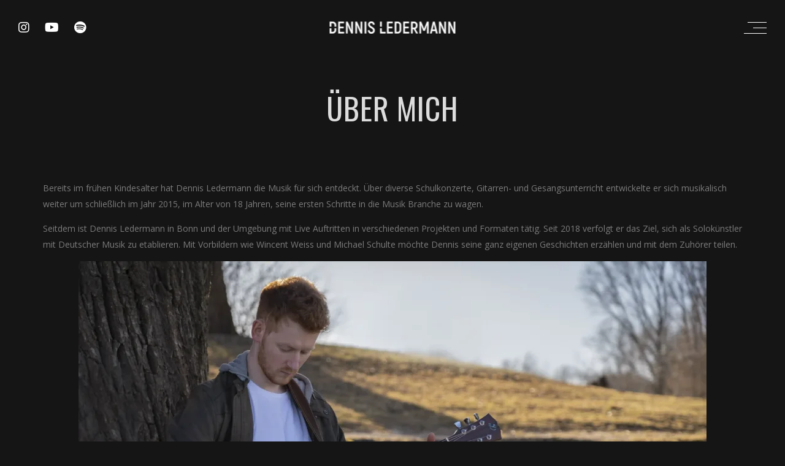

--- FILE ---
content_type: text/html; charset=UTF-8
request_url: https://dennisledermann.de/ueber-mich/
body_size: 10265
content:
<!DOCTYPE html><html
lang=de><head><link
rel=stylesheet href=https://dennisledermann.de/wp-content/cache/minify/8fa4a.default.include.654659.css media=all><meta
charset="UTF-8"><meta
name="viewport" content="width=device-width, initial-scale=1, maximum-scale=1"><link
rel=icon href=https://dennisledermann.de/wp-content/uploads/2021/03/cropped-Dennis-Favicon-webp-32x32.webp sizes=32x32><link
rel=icon href=https://dennisledermann.de/wp-content/uploads/2021/03/cropped-Dennis-Favicon-webp-192x192.webp sizes=192x192><link
rel=apple-touch-icon href=https://dennisledermann.de/wp-content/uploads/2021/03/cropped-Dennis-Favicon-webp-180x180.webp><meta
name="msapplication-TileImage" content="https://dennisledermann.de/wp-content/uploads/2021/03/cropped-Dennis-Favicon-webp-270x270.webp"><title>Über Mich &#8211; Dennis Ledermann</title><meta
name='robots' content='max-image-preview:large'><style>img:is([sizes="auto" i], [sizes^="auto," i]){contain-intrinsic-size:3000px 1500px}</style><link
rel=dns-prefetch href=//fonts.googleapis.com><link
rel=alternate type=application/rss+xml title="Dennis Ledermann &raquo; Feed" href=https://dennisledermann.de/feed/ ><link
rel=alternate type=application/rss+xml title="Dennis Ledermann &raquo; Kommentar-Feed" href=https://dennisledermann.de/comments/feed/ > <script>/*<![CDATA[*/window._wpemojiSettings={"baseUrl":"https:\/\/s.w.org\/images\/core\/emoji\/16.0.1\/72x72\/","ext":".png","svgUrl":"https:\/\/s.w.org\/images\/core\/emoji\/16.0.1\/svg\/","svgExt":".svg","source":{"concatemoji":"https:\/\/dennisledermann.de\/wp-includes\/js\/wp-emoji-release.min.js?ver=6.8.3"}};
/*! This file is auto-generated */
!function(s,n){var o,i,e;function c(e){try{var t={supportTests:e,timestamp:(new Date).valueOf()};sessionStorage.setItem(o,JSON.stringify(t))}catch(e){}}function p(e,t,n){e.clearRect(0,0,e.canvas.width,e.canvas.height),e.fillText(t,0,0);var t=new Uint32Array(e.getImageData(0,0,e.canvas.width,e.canvas.height).data),a=(e.clearRect(0,0,e.canvas.width,e.canvas.height),e.fillText(n,0,0),new Uint32Array(e.getImageData(0,0,e.canvas.width,e.canvas.height).data));return t.every(function(e,t){return e===a[t]})}function u(e,t){e.clearRect(0,0,e.canvas.width,e.canvas.height),e.fillText(t,0,0);for(var n=e.getImageData(16,16,1,1),a=0;a<n.data.length;a++)if(0!==n.data[a])return!1;return!0}function f(e,t,n,a){switch(t){case"flag":return n(e,"\ud83c\udff3\ufe0f\u200d\u26a7\ufe0f","\ud83c\udff3\ufe0f\u200b\u26a7\ufe0f")?!1:!n(e,"\ud83c\udde8\ud83c\uddf6","\ud83c\udde8\u200b\ud83c\uddf6")&&!n(e,"\ud83c\udff4\udb40\udc67\udb40\udc62\udb40\udc65\udb40\udc6e\udb40\udc67\udb40\udc7f","\ud83c\udff4\u200b\udb40\udc67\u200b\udb40\udc62\u200b\udb40\udc65\u200b\udb40\udc6e\u200b\udb40\udc67\u200b\udb40\udc7f");case"emoji":return!a(e,"\ud83e\udedf")}return!1}function g(e,t,n,a){var r="undefined"!=typeof WorkerGlobalScope&&self instanceof WorkerGlobalScope?new OffscreenCanvas(300,150):s.createElement("canvas"),o=r.getContext("2d",{willReadFrequently:!0}),i=(o.textBaseline="top",o.font="600 32px Arial",{});return e.forEach(function(e){i[e]=t(o,e,n,a)}),i}function t(e){var t=s.createElement("script");t.src=e,t.defer=!0,s.head.appendChild(t)}"undefined"!=typeof Promise&&(o="wpEmojiSettingsSupports",i=["flag","emoji"],n.supports={everything:!0,everythingExceptFlag:!0},e=new Promise(function(e){s.addEventListener("DOMContentLoaded",e,{once:!0})}),new Promise(function(t){var n=function(){try{var e=JSON.parse(sessionStorage.getItem(o));if("object"==typeof e&&"number"==typeof e.timestamp&&(new Date).valueOf()<e.timestamp+604800&&"object"==typeof e.supportTests)return e.supportTests}catch(e){}return null}();if(!n){if("undefined"!=typeof Worker&&"undefined"!=typeof OffscreenCanvas&&"undefined"!=typeof URL&&URL.createObjectURL&&"undefined"!=typeof Blob)try{var e="postMessage("+g.toString()+"("+[JSON.stringify(i),f.toString(),p.toString(),u.toString()].join(",")+"));",a=new Blob([e],{type:"text/javascript"}),r=new Worker(URL.createObjectURL(a),{name:"wpTestEmojiSupports"});return void(r.onmessage=function(e){c(n=e.data),r.terminate(),t(n)})}catch(e){}c(n=g(i,f,p,u))}t(n)}).then(function(e){for(var t in e)n.supports[t]=e[t],n.supports.everything=n.supports.everything&&n.supports[t],"flag"!==t&&(n.supports.everythingExceptFlag=n.supports.everythingExceptFlag&&n.supports[t]);n.supports.everythingExceptFlag=n.supports.everythingExceptFlag&&!n.supports.flag,n.DOMReady=!1,n.readyCallback=function(){n.DOMReady=!0}}).then(function(){return e}).then(function(){var e;n.supports.everything||(n.readyCallback(),(e=n.source||{}).concatemoji?t(e.concatemoji):e.wpemoji&&e.twemoji&&(t(e.twemoji),t(e.wpemoji)))}))}((window,document),window._wpemojiSettings);/*]]>*/</script> <link
rel=stylesheet id=dashicons-css href='https://dennisledermann.de/wp-includes/css/dashicons.min.css?ver=6.8.3' type=text/css media=all><link
rel=stylesheet id=thickbox-css href='https://dennisledermann.de/wp-includes/js/thickbox/thickbox.css?ver=6.8.3' type=text/css media=all><style id=wp-emoji-styles-inline-css>img.wp-smiley,img.emoji{display:inline !important;border:none !important;box-shadow:none !important;height:1em !important;width:1em !important;margin:0
0.07em !important;vertical-align:-0.1em !important;background:none !important;padding:0
!important}</style><link
rel=stylesheet id=wp-block-library-css href='https://dennisledermann.de/wp-includes/css/dist/block-library/style.min.css?ver=6.8.3' type=text/css media=all><style id=classic-theme-styles-inline-css>/*! This file is auto-generated */
.wp-block-button__link{color:#fff;background-color:#32373c;border-radius:9999px;box-shadow:none;text-decoration:none;padding:calc(.667em + 2px) calc(1.333em + 2px);font-size:1.125em}.wp-block-file__button{background:#32373c;color:#fff;text-decoration:none}</style><style id=global-styles-inline-css>/*<![CDATA[*/:root{--wp--preset--aspect-ratio--square:1;--wp--preset--aspect-ratio--4-3:4/3;--wp--preset--aspect-ratio--3-4:3/4;--wp--preset--aspect-ratio--3-2:3/2;--wp--preset--aspect-ratio--2-3:2/3;--wp--preset--aspect-ratio--16-9:16/9;--wp--preset--aspect-ratio--9-16:9/16;--wp--preset--color--black:#000;--wp--preset--color--cyan-bluish-gray:#abb8c3;--wp--preset--color--white:#fff;--wp--preset--color--pale-pink:#f78da7;--wp--preset--color--vivid-red:#cf2e2e;--wp--preset--color--luminous-vivid-orange:#ff6900;--wp--preset--color--luminous-vivid-amber:#fcb900;--wp--preset--color--light-green-cyan:#7bdcb5;--wp--preset--color--vivid-green-cyan:#00d084;--wp--preset--color--pale-cyan-blue:#8ed1fc;--wp--preset--color--vivid-cyan-blue:#0693e3;--wp--preset--color--vivid-purple:#9b51e0;--wp--preset--gradient--vivid-cyan-blue-to-vivid-purple:linear-gradient(135deg,rgba(6,147,227,1) 0%,rgb(155,81,224) 100%);--wp--preset--gradient--light-green-cyan-to-vivid-green-cyan:linear-gradient(135deg,rgb(122,220,180) 0%,rgb(0,208,130) 100%);--wp--preset--gradient--luminous-vivid-amber-to-luminous-vivid-orange:linear-gradient(135deg,rgba(252,185,0,1) 0%,rgba(255,105,0,1) 100%);--wp--preset--gradient--luminous-vivid-orange-to-vivid-red:linear-gradient(135deg,rgba(255,105,0,1) 0%,rgb(207,46,46) 100%);--wp--preset--gradient--very-light-gray-to-cyan-bluish-gray:linear-gradient(135deg,rgb(238,238,238) 0%,rgb(169,184,195) 100%);--wp--preset--gradient--cool-to-warm-spectrum:linear-gradient(135deg,rgb(74,234,220) 0%,rgb(151,120,209) 20%,rgb(207,42,186) 40%,rgb(238,44,130) 60%,rgb(251,105,98) 80%,rgb(254,248,76) 100%);--wp--preset--gradient--blush-light-purple:linear-gradient(135deg,rgb(255,206,236) 0%,rgb(152,150,240) 100%);--wp--preset--gradient--blush-bordeaux:linear-gradient(135deg,rgb(254,205,165) 0%,rgb(254,45,45) 50%,rgb(107,0,62) 100%);--wp--preset--gradient--luminous-dusk:linear-gradient(135deg,rgb(255,203,112) 0%,rgb(199,81,192) 50%,rgb(65,88,208) 100%);--wp--preset--gradient--pale-ocean:linear-gradient(135deg,rgb(255,245,203) 0%,rgb(182,227,212) 50%,rgb(51,167,181) 100%);--wp--preset--gradient--electric-grass:linear-gradient(135deg,rgb(202,248,128) 0%,rgb(113,206,126) 100%);--wp--preset--gradient--midnight:linear-gradient(135deg,rgb(2,3,129) 0%,rgb(40,116,252) 100%);--wp--preset--font-size--small:13px;--wp--preset--font-size--medium:20px;--wp--preset--font-size--large:36px;--wp--preset--font-size--x-large:42px;--wp--preset--spacing--20:0.44rem;--wp--preset--spacing--30:0.67rem;--wp--preset--spacing--40:1rem;--wp--preset--spacing--50:1.5rem;--wp--preset--spacing--60:2.25rem;--wp--preset--spacing--70:3.38rem;--wp--preset--spacing--80:5.06rem;--wp--preset--shadow--natural:6px 6px 9px rgba(0, 0, 0, 0.2);--wp--preset--shadow--deep:12px 12px 50px rgba(0, 0, 0, 0.4);--wp--preset--shadow--sharp:6px 6px 0px rgba(0, 0, 0, 0.2);--wp--preset--shadow--outlined:6px 6px 0px -3px rgba(255, 255, 255, 1), 6px 6px rgba(0, 0, 0, 1);--wp--preset--shadow--crisp:6px 6px 0px rgba(0, 0, 0, 1)}:where(.is-layout-flex){gap:0.5em}:where(.is-layout-grid){gap:0.5em}body .is-layout-flex{display:flex}.is-layout-flex{flex-wrap:wrap;align-items:center}.is-layout-flex>:is(*,div){margin:0}body .is-layout-grid{display:grid}.is-layout-grid>:is(*,div){margin:0}:where(.wp-block-columns.is-layout-flex){gap:2em}:where(.wp-block-columns.is-layout-grid){gap:2em}:where(.wp-block-post-template.is-layout-flex){gap:1.25em}:where(.wp-block-post-template.is-layout-grid){gap:1.25em}.has-black-color{color:var(--wp--preset--color--black) !important}.has-cyan-bluish-gray-color{color:var(--wp--preset--color--cyan-bluish-gray) !important}.has-white-color{color:var(--wp--preset--color--white) !important}.has-pale-pink-color{color:var(--wp--preset--color--pale-pink) !important}.has-vivid-red-color{color:var(--wp--preset--color--vivid-red) !important}.has-luminous-vivid-orange-color{color:var(--wp--preset--color--luminous-vivid-orange) !important}.has-luminous-vivid-amber-color{color:var(--wp--preset--color--luminous-vivid-amber) !important}.has-light-green-cyan-color{color:var(--wp--preset--color--light-green-cyan) !important}.has-vivid-green-cyan-color{color:var(--wp--preset--color--vivid-green-cyan) !important}.has-pale-cyan-blue-color{color:var(--wp--preset--color--pale-cyan-blue) !important}.has-vivid-cyan-blue-color{color:var(--wp--preset--color--vivid-cyan-blue) !important}.has-vivid-purple-color{color:var(--wp--preset--color--vivid-purple) !important}.has-black-background-color{background-color:var(--wp--preset--color--black) !important}.has-cyan-bluish-gray-background-color{background-color:var(--wp--preset--color--cyan-bluish-gray) !important}.has-white-background-color{background-color:var(--wp--preset--color--white) !important}.has-pale-pink-background-color{background-color:var(--wp--preset--color--pale-pink) !important}.has-vivid-red-background-color{background-color:var(--wp--preset--color--vivid-red) !important}.has-luminous-vivid-orange-background-color{background-color:var(--wp--preset--color--luminous-vivid-orange) !important}.has-luminous-vivid-amber-background-color{background-color:var(--wp--preset--color--luminous-vivid-amber) !important}.has-light-green-cyan-background-color{background-color:var(--wp--preset--color--light-green-cyan) !important}.has-vivid-green-cyan-background-color{background-color:var(--wp--preset--color--vivid-green-cyan) !important}.has-pale-cyan-blue-background-color{background-color:var(--wp--preset--color--pale-cyan-blue) !important}.has-vivid-cyan-blue-background-color{background-color:var(--wp--preset--color--vivid-cyan-blue) !important}.has-vivid-purple-background-color{background-color:var(--wp--preset--color--vivid-purple) !important}.has-black-border-color{border-color:var(--wp--preset--color--black) !important}.has-cyan-bluish-gray-border-color{border-color:var(--wp--preset--color--cyan-bluish-gray) !important}.has-white-border-color{border-color:var(--wp--preset--color--white) !important}.has-pale-pink-border-color{border-color:var(--wp--preset--color--pale-pink) !important}.has-vivid-red-border-color{border-color:var(--wp--preset--color--vivid-red) !important}.has-luminous-vivid-orange-border-color{border-color:var(--wp--preset--color--luminous-vivid-orange) !important}.has-luminous-vivid-amber-border-color{border-color:var(--wp--preset--color--luminous-vivid-amber) !important}.has-light-green-cyan-border-color{border-color:var(--wp--preset--color--light-green-cyan) !important}.has-vivid-green-cyan-border-color{border-color:var(--wp--preset--color--vivid-green-cyan) !important}.has-pale-cyan-blue-border-color{border-color:var(--wp--preset--color--pale-cyan-blue) !important}.has-vivid-cyan-blue-border-color{border-color:var(--wp--preset--color--vivid-cyan-blue) !important}.has-vivid-purple-border-color{border-color:var(--wp--preset--color--vivid-purple) !important}.has-vivid-cyan-blue-to-vivid-purple-gradient-background{background:var(--wp--preset--gradient--vivid-cyan-blue-to-vivid-purple) !important}.has-light-green-cyan-to-vivid-green-cyan-gradient-background{background:var(--wp--preset--gradient--light-green-cyan-to-vivid-green-cyan) !important}.has-luminous-vivid-amber-to-luminous-vivid-orange-gradient-background{background:var(--wp--preset--gradient--luminous-vivid-amber-to-luminous-vivid-orange) !important}.has-luminous-vivid-orange-to-vivid-red-gradient-background{background:var(--wp--preset--gradient--luminous-vivid-orange-to-vivid-red) !important}.has-very-light-gray-to-cyan-bluish-gray-gradient-background{background:var(--wp--preset--gradient--very-light-gray-to-cyan-bluish-gray) !important}.has-cool-to-warm-spectrum-gradient-background{background:var(--wp--preset--gradient--cool-to-warm-spectrum) !important}.has-blush-light-purple-gradient-background{background:var(--wp--preset--gradient--blush-light-purple) !important}.has-blush-bordeaux-gradient-background{background:var(--wp--preset--gradient--blush-bordeaux) !important}.has-luminous-dusk-gradient-background{background:var(--wp--preset--gradient--luminous-dusk) !important}.has-pale-ocean-gradient-background{background:var(--wp--preset--gradient--pale-ocean) !important}.has-electric-grass-gradient-background{background:var(--wp--preset--gradient--electric-grass) !important}.has-midnight-gradient-background{background:var(--wp--preset--gradient--midnight) !important}.has-small-font-size{font-size:var(--wp--preset--font-size--small) !important}.has-medium-font-size{font-size:var(--wp--preset--font-size--medium) !important}.has-large-font-size{font-size:var(--wp--preset--font-size--large) !important}.has-x-large-font-size{font-size:var(--wp--preset--font-size--x-large) !important}:where(.wp-block-post-template.is-layout-flex){gap:1.25em}:where(.wp-block-post-template.is-layout-grid){gap:1.25em}:where(.wp-block-columns.is-layout-flex){gap:2em}:where(.wp-block-columns.is-layout-grid){gap:2em}:root :where(.wp-block-pullquote){font-size:1.5em;line-height:1.6}/*]]>*/</style><link
rel=stylesheet id=allow-webp-image-css href='https://dennisledermann.de/wp-content/plugins/allow-webp-image/public/css/allow-webp-image-public.css?ver=1.0.1' type=text/css media=all><style id=rs-plugin-settings-inline-css>#rs-demo-id{}</style><link
rel=stylesheet id=parent-style-css href='https://dennisledermann.de/wp-content/themes/lucille/style.css?ver=6.8.3' type=text/css media=all><link
rel=stylesheet id=child-theme-css-css href='https://dennisledermann.de/wp-content/themes/lucille-child/style.css?ver=6.8.3' type=text/css media=all><link
rel=stylesheet id=style-css href='https://dennisledermann.de/wp-content/themes/lucille-child/style.css?ver=6.8.3' type=text/css media=all><link
rel=stylesheet id=default_fonts-css href='https://dennisledermann.de/wp-content/themes/lucille/core/css/fonts/default_fonts.css?ver=6.8.3' type=text/css media=all><style id=default_fonts-inline-css>body, #heading_area.have_subtitle h1.title_full_color, #heading_area h1.title_transparent_color,
h3#comments-title,
.woocommerce ul.products li.product h3,h2.section_title,h5.lc_reviewer_name,textarea{font-family:Open Sans,sans-serif}#logo, #mobile_logo, #heading_area h1, .heading_area_subtitle.title_full_color h2,
input[type="submit"],
.heading_area_subtitle.title_transparent_color h2,
h3.footer-widget-title, h3.widgettitle,
.lc_share_item_text, .lb-number, .lc_button, .woocommerce a.button, input.button, .woocommerce input.button, button.single_add_to_cart_button, h2.lc_post_title,
.page_navigation,
.eventlist_month, .emphasize_first .event_location, .emphasize_first .event_venue, .emphasize_first .event_buy,.lc_view_more,h1,h2,h3,h4,h5,h6,.wave_song_action,.artist_nickname,.swp_lightbox_downbutton,li.woocommerce-MyAccount-navigation-link{font-family:Oswald,sans-serif}</style><link
rel=stylesheet id=jamsession-opensans-oswald-css href='https://fonts.googleapis.com/css?family=Open+Sans%3A300%2C400%2C600%2C700%2C800%7COswald%3A200%2C300%2C400%2C500%2C600%2C700&#038;subset=latin%2Clatin-ext&#038;ver=6.8.3' type=text/css media=all><link
rel=stylesheet id=color_scheme_css-css href='https://dennisledermann.de/wp-content/themes/lucille/core/css/white_on_black.css?ver=6.8.3' type=text/css media=all><link
rel=stylesheet id=lightbox-css href='https://dennisledermann.de/wp-content/themes/lucille/assets/lightbox2/css/lightbox.css?ver=6.8.3' type=text/css media=all><link
rel=stylesheet id=font_awesome-css href='https://dennisledermann.de/wp-content/themes/lucille/assets/font-awesome-5.15.1/css/font-awesome.min.css?ver=6.8.3' type=text/css media=all><link
rel=stylesheet id=linearicons-css href='https://dennisledermann.de/wp-content/themes/lucille/assets/linearicons/style.css?ver=6.8.3' type=text/css media=all><link
rel=stylesheet id=justified-gallery-css href='https://dennisledermann.de/wp-content/themes/lucille/assets/justifiedGallery/css/justifiedGallery.min.css?ver=6.8.3' type=text/css media=all><link
rel=stylesheet id=unslider-css href='https://dennisledermann.de/wp-content/themes/lucille/assets/unslider/unslider.css?ver=6.8.3' type=text/css media=all><link
rel=stylesheet id=__EPYT__style-css href='https://dennisledermann.de/wp-content/plugins/youtube-embed-plus/styles/ytprefs.min.css?ver=14.2.3' type=text/css media=all><style id=__EPYT__style-inline-css>.epyt-gallery-thumb{width:33.333%}</style> <script src="https://dennisledermann.de/wp-includes/js/jquery/jquery.min.js?ver=3.7.1" id=jquery-core-js></script> <script src="https://dennisledermann.de/wp-includes/js/jquery/jquery-migrate.min.js?ver=3.4.1" id=jquery-migrate-js></script> <script src="https://dennisledermann.de/wp-content/plugins/allow-webp-image/public/js/allow-webp-image-public.js?ver=1.0.1" id=allow-webp-image-js></script> <script id=__ytprefs__-js-extra>var _EPYT_={"ajaxurl":"https:\/\/dennisledermann.de\/wp-admin\/admin-ajax.php","security":"83f4c2f297","gallery_scrolloffset":"20","eppathtoscripts":"https:\/\/dennisledermann.de\/wp-content\/plugins\/youtube-embed-plus\/scripts\/","eppath":"https:\/\/dennisledermann.de\/wp-content\/plugins\/youtube-embed-plus\/","epresponsiveselector":"[\"iframe.__youtube_prefs__\",\"iframe[src*='youtube.com']\",\"iframe[src*='youtube-nocookie.com']\",\"iframe[data-ep-src*='youtube.com']\",\"iframe[data-ep-src*='youtube-nocookie.com']\",\"iframe[data-ep-gallerysrc*='youtube.com']\"]","epdovol":"1","version":"14.2.3","evselector":"iframe.__youtube_prefs__[src], iframe[src*=\"youtube.com\/embed\/\"], iframe[src*=\"youtube-nocookie.com\/embed\/\"]","ajax_compat":"","maxres_facade":"eager","ytapi_load":"light","pause_others":"","stopMobileBuffer":"1","facade_mode":"","not_live_on_channel":""};</script> <script src="https://dennisledermann.de/wp-content/plugins/youtube-embed-plus/scripts/ytprefs.min.js?ver=14.2.3" id=__ytprefs__-js></script> <script src="https://dennisledermann.de/wp-content/plugins/youtube-embed-plus/scripts/jquery.cookie.min.js?ver=14.2.3" id=__jquery_cookie__-js></script> <script></script><link
rel=https://api.w.org/ href=https://dennisledermann.de/wp-json/ ><link
rel=alternate title=JSON type=application/json href=https://dennisledermann.de/wp-json/wp/v2/pages/2537><link
rel=EditURI type=application/rsd+xml title=RSD href=https://dennisledermann.de/xmlrpc.php?rsd><meta
name="generator" content="WordPress 6.8.3"><link
rel=canonical href=https://dennisledermann.de/ueber-mich/ ><link
rel=shortlink href='https://dennisledermann.de/?p=2537'><link
rel=alternate title="oEmbed (JSON)" type=application/json+oembed href="https://dennisledermann.de/wp-json/oembed/1.0/embed?url=https%3A%2F%2Fdennisledermann.de%2Fueber-mich%2F"><link
rel=alternate title="oEmbed (XML)" type=text/xml+oembed href="https://dennisledermann.de/wp-json/oembed/1.0/embed?url=https%3A%2F%2Fdennisledermann.de%2Fueber-mich%2F&#038;format=xml">
<style>/*<![CDATA[*/a:hover, .vibrant_hover:hover, .vibrant_hover a:hover, .lc_vibrant_color, .black_on_white .lc_vibrant_color,  #recentcomments a:hover, .tagcloud a:hover, .widget_meta a:hover, .widget_pages a:hover, .widget_categories a:hover, .widget_recent_entries a:hover, .widget_archive a:hover, .lc_copy_area a:hover, .lc_swp_content a:hover, .lc_sharing_icons a:hover, .lc_post_meta a:hover, .post_item:hover > .post_item_details a h2, .lc_blog_masonry_brick.has_thumbnail .lc_post_meta a:hover, .post_item.no_thumbnail .lc_post_meta a:hover, .post_item:hover > a h2, .lucille_cf_error, .woocommerce ul.products li.product .price, .woocommerce div.product p.price, .woocommerce div.product span.price, .woocommerce-message:before, .woocommerce a.remove, .woocommerce-info:before, .woocommerce form .form-row .required, .woocommerce form .form-row.woocommerce-invalid label, a.about_paypal, .single_video_item:hover h3, .goto_next_section, .swp_single_artist:hover .artist_name, .single_artist_item .artist_title:hover, .woocommerce-MyAccount-navigation-link.is-active
a{color:#d93}.lc_swp_vibrant_bgc, .cart-contents-count, #recentcomments li:before, .lc_button:hover, .woocommerce a.button:hover,  #commentform input#submit:hover,.single_track .mejs-controls .mejs-time-rail .mejs-time-current, .lc_blog_masonry_brick:hover > .post_item_details .lc_button, .woocommerce span.onsale, .woocommerce ul.products li.product:hover > a.button, .woocommerce #respond input#submit:hover, .woocommerce input.button:hover, input.button:hover, .woocommerce a.button.alt:hover, .woocommerce a.remove:hover, .woocommerce input.button.alt, .woocommerce input.button.alt:hover, .unslider-nav ol li.unslider-active, input[type="submit"]:hover, .woocommerce button.button.alt, .woocommerce button.button, .swp_events_subscribe a:hover{background-color:#d93}.lc_button:hover, input[type="submit"]:hover, .woocommerce a.button:hover, .lc_blog_masonry_brick:hover > .post_item_details .lc_button, .woocommerce ul.products li.product:hover > a.button, .woocommerce button.button.alt:hover, .woocommerce #respond input#submit:hover, input.button:hover, .woocommerce input.button:hover,  .woocommerce .shop_table_responsive input.button, .white_on_black .woocommerce a.button.alt:hover, .woocommerce-info, .woocommerce form .form-row.woocommerce-invalid input.input-text, .unslider-nav ol li.unslider-active, input.lucille_cf_input:focus, textarea.lucille_cf_input:focus, .woocommerce button.button.alt, .woocommerce button.button, .wpcf7-form-control-wrap input:focus, .wpcf7-form-control-wrap textarea:focus, .swp_events_subscribe a, .woocommerce form.login input.woocommerce-Input--text:focus{border-color:#d93 !important}#lc_page_header{background-color:rgba(21,21,21,0.35)}header.sticky_enabled
.header_inner{background-color:rgba(35, 35, 35, 1)}.header_inner.lc_mobile_menu,.mobile_navigation_container{background-color:rgba(35, 35, 35, 1)}.mobile_navigation ul
li{border-bottom-color:#333}li.menu-item a, #logo a, .classic_header_icon, .classic_header_icon a,  .classic_header_icon:hover, .classic_header_icon a:hover{color:#fff}li.menu-item a:hover{color:#fff}ul.sub-menu li.menu-item
a{color:#828282}.creative_menu ul.sub-menu li.menu-item-has-children::before{border-left-color:#828282}ul.sub-menu li.menu-item a:hover{color:#ddb77e}.creative_menu ul.sub-menu li.menu-item-has-children:hover::before{border-left-color:#ddb77e}li.current-menu-item a, li.current-menu-parent a, li.current-menu-ancestor
a{color:#d93}ul.sub-menu
li{background-color:#252525}.nav_creative_container{background-color:rgba(0, 0, 0, 0.9)}.creative_header_icon, .creative_header_icon a, .creative_header_icon a.cart-contents:hover{color:#fff}.creative_header_icon.lc_social_icon:hover, .creative_header_icon.lc_social_icon a:hover{color:#d93}.hmb_line{background-color:#fff}.post_item.lc_blog_masonry_brick.no_thumbnail,.gallery_brick_overlay{background-color:#1d1d1d}/*]]>*/</style><style>.recentcomments
a{display:inline !important;padding:0
!important;margin:0
!important}</style><meta
name="generator" content="Powered by WPBakery Page Builder - drag and drop page builder for WordPress."><style>body, .woocommerce .woocommerce-ordering select
option{background-color:#151515}</style><meta
name="generator" content="Powered by Slider Revolution 6.4.2 - responsive, Mobile-Friendly Slider Plugin for WordPress with comfortable drag and drop interface."><link
rel=icon href=https://dennisledermann.de/wp-content/uploads/2021/03/cropped-Dennis-Favicon-webp-32x32.webp sizes=32x32><link
rel=icon href=https://dennisledermann.de/wp-content/uploads/2021/03/cropped-Dennis-Favicon-webp-192x192.webp sizes=192x192><link
rel=apple-touch-icon href=https://dennisledermann.de/wp-content/uploads/2021/03/cropped-Dennis-Favicon-webp-180x180.webp><meta
name="msapplication-TileImage" content="https://dennisledermann.de/wp-content/uploads/2021/03/cropped-Dennis-Favicon-webp-270x270.webp"> <script>function setREVStartSize(e){window.RSIW=window.RSIW===undefined?window.innerWidth:window.RSIW;window.RSIH=window.RSIH===undefined?window.innerHeight:window.RSIH;try{var pw=document.getElementById(e.c).parentNode.offsetWidth,newh;pw=pw===0||isNaN(pw)?window.RSIW:pw;e.tabw=e.tabw===undefined?0:parseInt(e.tabw);e.thumbw=e.thumbw===undefined?0:parseInt(e.thumbw);e.tabh=e.tabh===undefined?0:parseInt(e.tabh);e.thumbh=e.thumbh===undefined?0:parseInt(e.thumbh);e.tabhide=e.tabhide===undefined?0:parseInt(e.tabhide);e.thumbhide=e.thumbhide===undefined?0:parseInt(e.thumbhide);e.mh=e.mh===undefined||e.mh==""||e.mh==="auto"?0:parseInt(e.mh,0);if(e.layout==="fullscreen"||e.l==="fullscreen")
newh=Math.max(e.mh,window.RSIH);else{e.gw=Array.isArray(e.gw)?e.gw:[e.gw];for(var i in e.rl)if(e.gw[i]===undefined||e.gw[i]===0)e.gw[i]=e.gw[i-1];e.gh=e.el===undefined||e.el===""||(Array.isArray(e.el)&&e.el.length==0)?e.gh:e.el;e.gh=Array.isArray(e.gh)?e.gh:[e.gh];for(var i in e.rl)if(e.gh[i]===undefined||e.gh[i]===0)e.gh[i]=e.gh[i-1];var nl=new Array(e.rl.length),ix=0,sl;e.tabw=e.tabhide>=pw?0:e.tabw;e.thumbw=e.thumbhide>=pw?0:e.thumbw;e.tabh=e.tabhide>=pw?0:e.tabh;e.thumbh=e.thumbhide>=pw?0:e.thumbh;for(var i in e.rl)nl[i]=e.rl[i]<window.RSIW?0:e.rl[i];sl=nl[0];for(var i in nl)if(sl>nl[i]&&nl[i]>0){sl=nl[i];ix=i;}
var m=pw>(e.gw[ix]+e.tabw+e.thumbw)?1:(pw-(e.tabw+e.thumbw))/(e.gw[ix]);newh=(e.gh[ix]*m)+(e.tabh+e.thumbh);}
if(window.rs_init_css===undefined)window.rs_init_css=document.head.appendChild(document.createElement("style"));document.getElementById(e.c).height=newh+"px";window.rs_init_css.innerHTML+="#"+e.c+"_wrapper { height: "+newh+"px }";}catch(e){console.log("Failure at Presize of Slider:"+e)}};</script> <link
rel=alternate type=application/rss+xml title=RSS href=https://dennisledermann.de/rsslatest.xml><noscript><style>.wpb_animate_when_almost_visible{opacity:1}</style></noscript></head><body
class="wp-singular page-template-default page page-id-2537 wp-theme-lucille wp-child-theme-lucille-child wpb-js-composer js-comp-ver-8.7.2 vc_responsive"><div
id=lc_swp_wrapper><header
id=lc_page_header class="lc_sticky_menu transition4" data-menubg data-menucol><div
class="header_inner lc_wide_menu lc_swp_full"><div
id=logo class=lc_logo_centered>
<a
href=https://dennisledermann.de class=global_logo>
<img
src=https://dennisledermann.de/wp-content/uploads/2021/03/Logo_Schriftzug_Weiss-e1615407521581.png alt="Dennis Ledermann">
</a></div><div
class="creative_right polylang_creative_menu"><div
class="hmb_menu hmb_creative"><div
class=hmb_inner>
<span
class="hmb_line hmb1 transition2"></span>
<span
class="hmb_line hmb2 transition2"></span>
<span
class="hmb_line hmb3 transition2"></span></div></div></div><div
class=creative_left><div
class="creative_header_icon lc_social_icon">
<a
href=https://www.instagram.com/dennisledermannmusik/ target=_blank>
<i
class="fab fa-instagram"></i>
</a></div><div
class="creative_header_icon lc_social_icon">
<a
href=https://www.youtube.com/channel/UCHlILrqiAcyf5bmrXhP08WQ target=_blank>
<i
class="fab fa-youtube"></i>
</a></div><div
class="creative_header_icon lc_social_icon">
<a
href="https://open.spotify.com/artist/3jc3ErwYd0ivAM6Ah5CXRt?si=dhbn6uDdTmyYopGObVeHOA" target=_blank>
<i
class="fab fa-spotify"></i>
</a></div></div></div><div
class="header_inner lc_mobile_menu lc_swp_full"><div
id=mobile_logo class=lc_logo_centered>
<a
href=https://dennisledermann.de>
<img
src=https://dennisledermann.de/wp-content/uploads/2021/03/Logo_Schriftzug_Weiss-e1615407521581.png alt="Dennis Ledermann">
</a></div><div
class=creative_right><div
class="hmb_menu hmb_mobile"><div
class=hmb_inner>
<span
class="hmb_line hmb1 transition2 mobile_hmb_line"></span>
<span
class="hmb_line hmb2 transition2 mobile_hmb_line"></span>
<span
class="hmb_line hmb3 transition2 mobile_hmb_line"></span></div></div></div><div
class=creative_left><div
class="mobile_menu_icon creative_header_icon lc_social_icon">
<a
href=https://www.instagram.com/dennisledermannmusik/ target=_blank class=mobile_menu_icon>
<i
class="fab fa-instagram"></i>
</a></div><div
class="mobile_menu_icon creative_header_icon lc_social_icon">
<a
href=https://www.youtube.com/channel/UCHlILrqiAcyf5bmrXhP08WQ target=_blank class=mobile_menu_icon>
<i
class="fab fa-youtube"></i>
</a></div><div
class="mobile_menu_icon creative_header_icon lc_social_icon">
<a
href="https://open.spotify.com/artist/3jc3ErwYd0ivAM6Ah5CXRt?si=dhbn6uDdTmyYopGObVeHOA" target=_blank class=mobile_menu_icon>
<i
class="fab fa-spotify"></i>
</a></div></div></div><div
class="mobile_navigation_container lc_swp_full transition3"><nav
class=mobile_navigation><ul
id=menu-dennis-menu class=menu><li
id=menu-item-2435 class="menu-item menu-item-type-custom menu-item-object-custom menu-item-home menu-item-2435"><a
href=https://dennisledermann.de/ >Home</a></li>
<li
id=menu-item-2574 class="menu-item menu-item-type-post_type menu-item-object-page menu-item-2574"><a
href=https://dennisledermann.de/diskografie/ >Musik</a></li>
<li
id=menu-item-2573 class="menu-item menu-item-type-post_type menu-item-object-page menu-item-2573"><a
href=https://dennisledermann.de/videos/ >Videos</a></li>
<li
id=menu-item-2540 class="menu-item menu-item-type-post_type menu-item-object-page current-menu-item page_item page-item-2537 current_page_item menu-item-2540"><a
href=https://dennisledermann.de/ueber-mich/ aria-current=page>Über Mich</a></li>
<li
id=menu-item-2575 class="menu-item menu-item-type-post_type menu-item-object-page menu-item-2575"><a
href=https://dennisledermann.de/kontakt/ >Kontakt</a></li>
<li
id=menu-item-2578 class="menu-item menu-item-type-custom menu-item-object-custom menu-item-2578"><a
href=https://dennisledermann.de/datenschutz-impressum/ >Impressum</a></li>
<li
id=menu-item-2579 class="menu-item menu-item-type-custom menu-item-object-custom menu-item-2579"><a
href=https://dennisledermann.de/datenschutz-impressum/#datenschutz>Datenschutz</a></li></ul></nav></div></header><div
class="nav_creative_container transition3"><div
class="lc_swp_boxed creative_menu_boxed"><div
class=nav_creative_inner><nav
class=creative_menu><ul
id=menu-dennis-menu-1 class=menu><li
class="menu-item menu-item-type-custom menu-item-object-custom menu-item-home menu-item-2435"><a
href=https://dennisledermann.de/ >Home</a></li>
<li
class="menu-item menu-item-type-post_type menu-item-object-page menu-item-2574"><a
href=https://dennisledermann.de/diskografie/ >Musik</a></li>
<li
class="menu-item menu-item-type-post_type menu-item-object-page menu-item-2573"><a
href=https://dennisledermann.de/videos/ >Videos</a></li>
<li
class="menu-item menu-item-type-post_type menu-item-object-page current-menu-item page_item page-item-2537 current_page_item menu-item-2540"><a
href=https://dennisledermann.de/ueber-mich/ aria-current=page>Über Mich</a></li>
<li
class="menu-item menu-item-type-post_type menu-item-object-page menu-item-2575"><a
href=https://dennisledermann.de/kontakt/ >Kontakt</a></li>
<li
class="menu-item menu-item-type-custom menu-item-object-custom menu-item-2578"><a
href=https://dennisledermann.de/datenschutz-impressum/ >Impressum</a></li>
<li
class="menu-item menu-item-type-custom menu-item-object-custom menu-item-2579"><a
href=https://dennisledermann.de/datenschutz-impressum/#datenschutz>Datenschutz</a></li></ul></nav></div></div></div><div
id=heading_area class=" default_cs no_subtitle"><div
class="heading_content_container lc_swp_boxed no_subtitle"><div
class=heading_titles_container><div
class="heading_area_title title_full_color no_subtitle"><h1 class="title_full_color"> Über Mich</h1></div></div></div></div><div
id=lc_swp_content data-minheight=200 class=white_on_black><div
class="lc_content_full lc_swp_boxed lc_basic_content_padding"><p>Bereits im frühen Kindesalter hat Dennis Ledermann die Musik für sich entdeckt. Über diverse Schulkonzerte, Gitarren- und Gesangsunterricht entwickelte er sich musikalisch weiter um schließlich im Jahr 2015, im Alter von 18 Jahren, seine ersten Schritte in die Musik Branche zu wagen.</p><p>Seitdem ist Dennis Ledermann in Bonn und der Umgebung mit Live Auftritten in verschiedenen Projekten und Formaten tätig. Seit 2018 verfolgt er das Ziel, sich als Solokünstler mit Deutscher Musik zu etablieren. Mit Vorbildern wie Wincent Weiss und Michael Schulte möchte Dennis seine ganz eigenen Geschichten erzählen und mit dem Zuhörer teilen.</p><div
class=wp-block-image><figure
class="aligncenter size-large"><img
fetchpriority=high decoding=async width=1024 height=623 src=https://dennisledermann.de/wp-content/uploads/2021/03/DSC01857-1-1024x623.webp alt class=wp-image-2532 srcset="https://dennisledermann.de/wp-content/uploads/2021/03/DSC01857-1-1024x623.webp 1024w, https://dennisledermann.de/wp-content/uploads/2021/03/DSC01857-1-300x182.webp 300w, https://dennisledermann.de/wp-content/uploads/2021/03/DSC01857-1-768x467.webp 768w, https://dennisledermann.de/wp-content/uploads/2021/03/DSC01857-1-1536x934.webp 1536w, https://dennisledermann.de/wp-content/uploads/2021/03/DSC01857-1-2048x1245.webp 2048w" sizes="(max-width: 1024px) 100vw, 1024px"></figure></div><p>Im April veröffentlichte er seine erste Single „Nur mit dir“. Im August folgt die neue Single „Achterbahn“, welche eine persönliche Geschichte über die Widrigkeiten des Tour Lebens und die Bedeutung von Freundschaft erzählt. Ein neuer Sound, gemischt aus akustischen und modernen Elementen trägt die markante Stimme durch den Song.&nbsp;</p><p>Neben dem Songwriting gehören vor allem Live Auftritte zu Dennis großen Leidenschaften. So hat er zwischen 2015 und 2020 bereits über 150 live Auftritte gespielt. Besondere Highlights waren unter anderem Festivalauftritte bei Rhein in Flammen in Bonn, den Red Head Days in Breda sowie ein Auftritt beim Christopher Street Day in Köln.</p><p>Dennis engagiert sich zudem ehrenamtlich in der Jugend- und Kulturarbeit in seiner Heimatgemeinde Wachtberg bei Bonn. Im Rahmen der „Wachtberger Kulturwochen“ veranstaltet und moderiert er das Nachwuchsformat „Wachtbergs Talente“, bei dem die Jugendlichen aus der Gemeinde ihr Talent auf der Bühne präsentieren. In Zusammenarbeit mit dem Kulturamt der Stadt Bonn war Dennis als Musik Dozent bei dem Kulturprojekt „IYouWe“ tätig und bereitete Jugendliche auf einen Auftritt im Rock- und Pop Zentrum im Hansahaus Bonn vor.</p><p>Aktuell arbeitet Dennis zusammen mit den WPM Studios in Remagen sowie dem Tonstudio KölnBonn an weiteren Veröffentlichungen im Rahmen seines Solo Projektes.</p><p></p><div
class=lc_sharing_icons>
<span
class=lc_share_item_text>Share:</span>
<a
href="https://twitter.com/intent/tweet?url=https%3A%2F%2Fdennisledermann.de%2Fueber-mich%2F" target=_blank class=lc_share_item>
<i
class="fab fa-twitter" aria-hidden=true></i>
</a><a
href="http://www.facebook.com/sharer/sharer.php?u=https%3A%2F%2Fdennisledermann.de%2Fueber-mich%2F" target=_blank class=lc_share_item>
<i
class="fab fa-facebook" aria-hidden=true></i>
</a></div></div></div><div
id=footer_sidebars><div
id=footer_sidebars_inner class="clearfix lc_swp_full"><div
id=footer_sidebar1 class="lc_footer_sidebar white_on_black"></div><div
id=footer_sidebar2 class="lc_footer_sidebar white_on_black"><div
id=nav_menu-5 class="widget widget_nav_menu"><div
class=menu-footer-menu-container><ul
id=menu-footer-menu class=menu><li
id=menu-item-2504 class="menu-item menu-item-type-post_type menu-item-object-page menu-item-home menu-item-2504"><a
href=https://dennisledermann.de/ >Home</a></li>
<li
id=menu-item-2502 class="menu-item menu-item-type-post_type menu-item-object-page menu-item-2502"><a
href=https://dennisledermann.de/datenschutz-impressum/ >Datenschutz &#038; Impressum</a></li></ul></div></div></div><div
id=footer_sidebar3 class="lc_footer_sidebar white_on_black"></div><div
id=footer_sidebar4 class="lc_footer_sidebar white_on_black"></div></div><div
class="lc_swp_overlay footer_widget_overlay" data-color="rgba(19, 19, 19, 1)"></div></div><div
id=lc_global_search><div
class=lc_global_search_inner><form
role=search method=get class=search-form action=https://dennisledermann.de/ >
<input
name=s required type=search value
placeholder=search&hellip;
class=input-search><button
type=submit class=search-submit title=Search>
<i
class="fas fa-search"></i>
</button></form><div
class=close_search_form>
<i
class="fas fa-times"></i></div></div></div></div>  <script type=speculationrules>{"prefetch":[{"source":"document","where":{"and":[{"href_matches":"\/*"},{"not":{"href_matches":["\/wp-*.php","\/wp-admin\/*","\/wp-content\/uploads\/*","\/wp-content\/*","\/wp-content\/plugins\/*","\/wp-content\/themes\/lucille-child\/*","\/wp-content\/themes\/lucille\/*","\/*\\?(.+)"]}},{"not":{"selector_matches":"a[rel~=\"nofollow\"]"}},{"not":{"selector_matches":".no-prefetch, .no-prefetch a"}}]},"eagerness":"conservative"}]}</script> <script id=thickbox-js-extra>/*<![CDATA[*/var thickboxL10n={"next":"N\u00e4chste >","prev":"< Vorherige","image":"Bild","of":"von","close":"Schlie\u00dfen","noiframes":"Diese Funktion erfordert iframes. Du hast jedoch iframes deaktiviert oder dein Browser unterst\u00fctzt diese nicht.","loadingAnimation":"https:\/\/dennisledermann.de\/wp-includes\/js\/thickbox\/loadingAnimation.gif"};/*]]>*/</script> <script src="https://dennisledermann.de/wp-includes/js/thickbox/thickbox.js?ver=3.1-20121105" id=thickbox-js></script> <script id=lc_swp_contact_form-js-extra>var DATAVALUES={"ajaxurl":"https:\/\/dennisledermann.de\/wp-admin\/admin-ajax.php"};</script> <script src="https://dennisledermann.de/wp-content/plugins/lucille-music-core/js/lc_swp_contact_form.js?ver=6.8.3" id=lc_swp_contact_form-js></script> <script src="https://dennisledermann.de/wp-includes/js/imagesloaded.min.js?ver=5.0.0" id=imagesloaded-js></script> <script src="https://dennisledermann.de/wp-includes/js/masonry.min.js?ver=4.2.2" id=masonry-js></script> <script src="https://dennisledermann.de/wp-content/themes/lucille/core/js/jquery.debouncedresize.js?ver=6.8.3" id=debouncedresize-js></script> <script src="https://dennisledermann.de/wp-content/themes/lucille/assets/justifiedGallery/js/jquery.justifiedGallery.min.js?ver=6.8.3" id=justified-gallery-js></script> <script src="https://dennisledermann.de/wp-content/themes/lucille/assets/unslider/unslider-min.js?ver=6.8.3" id=unslider-js></script> <script src="https://dennisledermann.de/wp-content/themes/lucille/assets/wavesurfer/wavesurfer.min.js?ver=6.8.3" id=wavesurfer-js></script> <script src="https://dennisledermann.de/wp-content/themes/lucille/core/js/lucille_swp.js?ver=6.8.3" id=lucille_swp-js></script> <script src="https://dennisledermann.de/wp-content/themes/lucille/assets/lightbox2/js/lightbox.js?ver=6.8.3" id=lightbox-js></script> <script src="https://dennisledermann.de/wp-content/plugins/youtube-embed-plus/scripts/fitvids.min.js?ver=14.2.3" id=__ytprefsfitvids__-js></script> <script></script><script src=https://dennisledermann.de/wp-content/cache/minify/8fa4a.default.include-footer.deef09.js></script> </body></html>

--- FILE ---
content_type: text/css
request_url: https://dennisledermann.de/wp-content/themes/lucille-child/style.css?ver=6.8.3
body_size: -161
content:
 /*
 Theme Name:   Lucille Child
 Description:  Dennis Ledermann Custom Wordpress Theme
 Author:       WPM Studios
 Author URI:   https://wpmstudios.com
 Template:     lucille
 Version:      1.0
 Text Domain:  lucille-child
*/




--- FILE ---
content_type: application/x-javascript
request_url: https://dennisledermann.de/wp-content/themes/lucille/core/js/lucille_swp.js?ver=6.8.3
body_size: 5839
content:
jQuery(document).ready(function($) {
	'use strict';

	handleCoverBgImage($);
	logoInTheMiddle($);
	handleBgColor($);
	setTransitionForCreativeTopItems($, 0);
	handleHmbMenu($);
	handleQuotes($);
	runMasonryGallery($);
	runMasonryBlog($);
	runMasonryBlog($);
	stickyMenu($);
	backToTop($);
	clickOnSearchIcon($);
	handleMobile($);
	handleVideoImageContainer($);
	handleAlbumImageContainer($);
	handleArtistImageContainer($);
	justifiedGallery($);
	ajaxVcCfResponsive($);
	runUnslider($);
	handleParallax($);
	handleGoToNextSection($);
	hanldeJsLinks($);
	imageOverText($);
	setTimeout(function(){
		setContentHeight($);	
	}, 800);
	wavePlayer($);
	customPageMenuStyle($);
	wooImageGallery($);
	eventsScdCat($);


	$(window).scroll(function() {
		stickyMenu($);
		customPageMenuStyle($);
    });

    $('.vc_tta-panel-heading').click(function(){
		setTimeout(function(){
			handleVideoImageContainer($);
		}, 400);
    });

	$(window).on("debouncedresize", function(event) {
		runMasonryGallery($);
		runMasonryBlog($);
		handleVideoImageContainer($);
		handleAlbumImageContainer($);
		ajaxVcCfResponsive($);
		setTimeout(function(){
			setContentHeight($);	
		}, 400);
		handleCenteredMenu($);
		handleArtistImageContainer($);
	});
});

function runMasonryGallery($) {
	if (!$('.lc_masonry_container').length) {
		return;
	}

	var $grid = $('.lc_masonry_container').imagesLoaded( function() {

		$grid.find('.lc_single_gallery_brick').each(function(){
            var brick_height = Math.ceil($(this).find('img').height());
            if ($(this).hasClass("swp_equal_height_style")) {
                 var brick_height = parseFloat(Math.ceil($(this).find('img').width()) / 1.9);
            }
			$(this).css("height", brick_height);
		});

		$grid.masonry({
			itemSelector: '.lc_masonry_brick',
			percentPosition: true,
			columnWidth: '.brick-size',
		}); 
	});
}

function runMasonryBlog($) {
	if (!$('.lc_blog_masonry_container').length) {
		return;
	}

	var $grid = $('.lc_blog_masonry_container').imagesLoaded( function() {
		var default_width = $('.blog-brick-size').width();
		var default_height = 3/4 * default_width;
		var is_grid_layout = false;
		var no_portrait_allowed = false;
		var fixed_content_height_mobile = 1.6;

		if ($grid.hasClass("grid_container")) {
			is_grid_layout = true;
		}

		if (default_width < 300) {
			if ($('.blog-brick-size').parent().width() > 550) {
				$('.blog-brick-size').removeClass('brick3');
				$('.blog-brick-size').addClass('brick2');
				default_width = $('.blog-brick-size').width();
			} else {
				default_width = $('.blog-brick-size').parent().width();
			}
			default_height = 3/4 * default_width;
		}

		if ((2 * default_width - $grid.width()) > 1) {
			no_portrait_allowed = true;
		}

		$('.lc_blog_masonry_brick').each(function(){
			
				if ($(this).hasClass('has_thumbnail')) {
					
					var $image = $(this).find('img.lc_masonry_thumbnail_image');
					var img_src = $image.attr("src");

					var $cover_div = $(this).find(".brick_cover_bg_image");
					$cover_div.addClass("lc_cover_bg");
					$cover_div.css("background-image", "url("+img_src+")");
					
					var imageObj = new Image();
					imageObj.src = $image.attr("src");

					if (is_grid_layout || no_portrait_allowed) {
						$(this).css("width", default_width);
						$(this).css("height", default_height);
						if (default_width < 380) {
							$(this).css("height", fixed_content_height_mobile * default_height);
						}
					} else {
						if (imageObj.naturalWidth / imageObj.naturalHeight >= 1.6) {
							$(this).addClass("landscape_brick");
							$(this).css("width", 2*default_width);
							$(this).css("height", default_height);
						} else if (imageObj.naturalHeight / imageObj.naturalWidth >= 1.5) {
							$(this).addClass("portrait_brick");
							$(this).css("width", default_width);
							$(this).css("height", 2*default_height);
						} else {
							$(this).css("width", default_width);
							$(this).css("height", default_height);
						}
					}
				} else {
						$(this).css("width", default_width);
						$(this).css("height", default_height);
						if (default_width < 380) {
							$(this).css("height", fixed_content_height_mobile * default_height);
						}
				}
		});


		$grid.masonry({
			itemSelector: '.lc_blog_masonry_brick',
			percentPosition: true,
			columnWidth: '.blog-brick-size',
		});
		$grid.fadeTo("400", 1);
	});
}

function handleQuotes($) {
	$('blockquote').each(function(){
		$(this).prepend($('<i class="fas fa-quote-right" aria-hidden="true"></i>'));
	});
}

function handleCoverBgImage($) {
	$( ".lc_swp_background_image" ).each(function() {
		var imgSrc = $(this).data("bgimage");
		var bg_position = "center center";

		if ($(this).hasClass('swp_align_bg_img')) {
			bg_position = "center " + $(this).data('valign');
		}

		$(this).css("background-image", "url("+imgSrc+")");
		$(this).css("background-position", bg_position);
		$(this).css("background-repeat", "no-repeat");
		$(this).css("background-size","cover");
	});
}

function handleBgColor($) {
	$( ".lc_swp_overlay" ).each(function() {
		var bgColor = $(this).data("color");
		
		$(this).parent().css("position", "relative");
		
		$(this).css({
			"background-color" : bgColor,
			"position" : "absolute"
		});
	});

	$( ".lc_swp_bg_color" ).each(function() {
		var bgColor = $(this).data("color");
		$(this).css("background-color", bgColor)
	});
}

function handleHmbMenu($) {
	$( ".hmb_menu" ).hover(
		function() {
			$(this).find('.hmb_line').addClass('hover');
		}, function() {
			$(this).find('.hmb_line').removeClass('hover');
		}
	);

	$('.hmb_menu').click(function() {
		$(this).find('.hmb_line').toggleClass('click');

		if ($(this).hasClass('hmb_creative')) {
			$('.nav_creative_container').toggleClass('visible_container');

			var resetValues = $('.nav_creative_container .creative_menu ul.menu > li').hasClass('menu_item_visible') ? 1 : 0;
			setTransitionForCreativeTopItems($, resetValues);
			$('.nav_creative_container .creative_menu ul.menu > li').toggleClass('menu_item_visible');
		}

		if ($(this).hasClass('hmb_mobile')) {
				if ($('header').hasClass('sticky_enabled')) {
					$("body").animate({ scrollTop: 0 }, 400, function(){
							showMobileMenuContainer($);
					});
				} else {
					showMobileMenuContainer($);
				}
			}		
	});

	/*close creative on click on menu item*/
	$('nav.creative_menu.close_on_click').find('a').click(function() {
		$('.nav_creative_container').toggleClass('visible_container');
		var resetValues = $('.nav_creative_container .creative_menu ul.menu > li').hasClass('menu_item_visible') ? 1 : 0;
		setTransitionForCreativeTopItems($, resetValues);
		$('.nav_creative_container .creative_menu ul.menu > li').toggleClass('menu_item_visible');
		$('.hmb_line.click').removeClass('click');
	});
}

var setTransitionForCreativeTopItems = function($, resetValues) {
	if (!$(".nav_creative_container").length) {
		return;
	}

	if (resetValues == 1) {
		$('.nav_creative_container .creative_menu ul.menu > li').each(function(){
			$(this).css({
				"-webkit-transition-delay"	: "0s",
				"-moz-transition-delay"		: "0s",
				"transition-delay"			: "0s"
			});
		})

		return;
	}

	var start_delay = 2;
	var elt_duration = "";
	$('.nav_creative_container .creative_menu ul.menu > li').each(function(){
		start_delay += 1;
		if (start_delay < 10) {
			elt_duration = "0."+start_delay+"s";
		} else {
			elt_duration = start_delay/10+"s";
		}

		$(this).css({
			"-webkit-transition-delay"	: elt_duration,
			"-moz-transition-delay"		: elt_duration,
			"transition-delay"			: elt_duration
		});
	});
}

var showMobileMenuContainer = function($) {
	$('.mobile_navigation_container').toggle();
	$('.mobile_navigation_container').toggleClass('mobile_menu_opened');	
}

function setContentHeight($) {
	if (!$('#lc_swp_content').length) {
		return;
	}
    if ($('body').hasClass('page-template-template-visual-composer')) {
		if ($('.lc_copy_area').length) {
				$('.lc_copy_area').css("opacity", "1");
		}
        return;
    }	
	$('#lc_swp_content').css("min-height", "");

	var totalHeight = $('#lc_swp_wrapper').height();
	if ($('#heading_area').length > 0) {
		totalHeight -= $('#heading_area').height();
	}
	if ($('#footer_sidebars').length) {
		totalHeight -= $('#footer_sidebars').height();
	}

	if ($('.lc_copy_area ').length) {
		totalHeight -= $('.lc_copy_area').height();
	}

	var minContentHeight = $('#lc_swp_content').data("minheight");
	if ($('#lc_swp_content').length) {
		if (totalHeight > minContentHeight) {
			$('#lc_swp_content').css('min-height', totalHeight);
		}
	}

	if ($('.lc_copy_area').length) {
		$('.lc_copy_area').css("opacity", "1");
	}
}

function stickyMenu($) {
	if (!$('header').hasClass('lc_sticky_menu')) {
		return;
	}
	if ($('.mobile_navigation_container').hasClass('mobile_menu_opened')) {
		return;
	}

	var triggerSticky = 10;
	if ($(window).scrollTop() > triggerSticky) {
		enableSticky($);
	} else {
		disableSticky($);
	}
}

var enableSticky = function($) {
	if ($('header').hasClass('sticky_enabled')) {
		return;
	}

	//$('header').css("visibility", "hidden")
	$('header').addClass('sticky_enabled');
	$('header').css("visibility", "visible");
}

var disableSticky = function($) {
	var element = $('header');
	if ($(element).hasClass('sticky_enabled')) {
			$(element).removeClass('sticky_enabled');

			if(0 == $(element).attr("class").length) {
				$(element).removeAttr("class");
			}
	}
}

var backToTop = function($) {
	if (!$('.lc_back_to_top_btn').length) {
		return;
	}

	var backToTopEl = $('.lc_back_to_top_btn');
	$(backToTopEl).click(function(){
		$("html, body").animate({ scrollTop: 0 }, "slow");
	});

	$(window).scroll(function() {
		if ($(window).scrollTop() < 200) {
			$(backToTopEl).hide();
		} else {
			$(backToTopEl).show('slow');
		}
	});	
}

var clickOnSearchIcon = function($) {
	$('.trigger_global_search').click(function(){
		$('#lc_global_search').show();
		$('#lc_global_search').find('input').focus();
	});

	$('.close_search_form').click(function(){
		$('#lc_global_search').hide();
	});

	$(document).keyup(function(e) {
		/* escape key maps to keycode `27`*/
	    if (e.keyCode == 27) { 
			$('#lc_global_search').hide();
	    }
	});	
}

var handleMobile = function($) {
	$('nav.mobile_navigation').find('ul li.menu-item-has-children > a').click(function(event){
		var links_to = $(this).attr("href");
		var elt_fin = $(this).offset().left + $(this).width() + parseInt($(this).css("padding-right")) + parseInt($(this).css("padding-left"));
		var AFTER_WIDTH = 100;

		if ((event.offsetX > elt_fin - AFTER_WIDTH) ||
			("#" == links_to)) {
			event.preventDefault();
			$(this).parent().find('> ul').toggle('300');
		}
	});
	/*close menu on anchor links*/
	$('nav.mobile_navigation').find("a").click(function(){
		var links_to = $(this).attr("href");
		if ((links_to.indexOf("#") > -1) && (("#" != links_to)) ) { 
			$('.hmb_menu.hmb_mobile').trigger("click");
		}
	});
	$('nav.creative_menu').find("a").click(function(){
		var links_to = $(this).attr("href");
		if ((links_to.indexOf("#") > -1) && (("#" != links_to)) ) { 
			$('.hmb_menu.hmb_creative').trigger("click");
		}
	});
}

var handleVideoImageContainer = function($) {
	if (!$('.video_image_container').length) {
		return;
	}

	$('.video_image_container').each(function() {
		var no_px_width = parseFloat($(this).css('width'));
		$(this).css("height", no_px_width * 9/16);
		$(this).parent().parent().css("opacity", 1);
	});
}

var handleAlbumImageContainer = function($) {
	if (!$('.album_image_container').length) {
		return;
	}

	$('.album_image_container').each(function() {
		var no_px_width = parseFloat($(this).css('width'));
		$(this).css("height", no_px_width);
		$(this).parent().parent().css("opacity", 1);
	});

	$('.single_album_item').each(function(){
		var album_title = $(this).find('.album_title');
		var distance = album_title.innerHeight() + 39 - parseInt(album_title.css("padding-bottom"));
		album_title.css("padding-bottom", distance);
	});
}

function handleArtistImageContainer($) {
	$('.artist_img_container').each(function() {
		var no_px_width = parseFloat($(this).css('width'));
		//$(this).css("height", no_px_width * 5/4);
		$(this).css("height", no_px_width * 1.1);
		$(this).parent().parent().css("opacity", 1);
	});
}

var justifiedGallery = function($) {
	if (!$('.lc_swp_justified_gallery').length) {
		return;
	}

	$(".lc_swp_justified_gallery").each(function() {
		var rowHeight = $(this).data("rheight");
		if (!$.isNumeric(rowHeight)) {
			rowHeight = 180;
		}

		$(this).justifiedGallery({
			rowHeight: rowHeight,
			lastRow: 'justify',
			margins: 0,
			captions: false,
			imagesAnimationDuration: 400
		});

		$(this).find("img").fadeTo("600", 0.6);
		$(this).parent().find('.view_more_justified_gallery').fadeTo("400", 1);
	});

	setTimeout(function(){
		$('.img_box').find("img").addClass("transition4");
	}, 600);

}

var ajaxVcCfResponsive = function($) {
	if (!$(".vc_lc_contactform").length) {
		return;
	}

	var containerWidth = $(".vc_lc_contactform").width();
	if (containerWidth <= 768) {
		$(".vc_lc_contactform").find(".vc_lc_element").removeClass("three_on_row");
	} else {
		$(".vc_lc_contactform").find(".three_on_row_layout").addClass("three_on_row");
	}
}

var runUnslider = function($) {
	$('.lc_reviews_slider').each(function(){
		var slide_speed = 400;
		var slide_delay = 4000;

		if (typeof $(this).parent().data('slidespeed') !== 'undefined') {
			slide_speed = $(this).parent().data('slidespeed');
		}
		if (typeof $(this).parent().data('slidedelay') !== 'undefined') {
			slide_delay = $(this).parent().data('slidedelay');
		}		

		$(this).unslider({
			arrows: {
				prev: '<a class="unslider-arrow prev"><i class="fas fa-angle-left" aria-hidden="true"></i></a>',
				next: '<a class="unslider-arrow next"><i class="fas fa-angle-right" aria-hidden="true"></i></a>',
			},
			autoplay: true,
			delay: slide_delay,
			speed: slide_speed
		});		
	});


}

var handleParallax = function($) {
	$( ".lc_swp_parallax" ).each(function() {
		if( /Android|webOS|iPhone|iPad|iPod|BlackBerry|IEMobile|Opera Mini/i.test(navigator.userAgent) ) {
			$(this).addClass("ai_swp_no_scroll");
		} else {
			$(this).css("background-position", "50% 0");
			var $parallaxObject = $(this);
			
			$(window).scroll(function() {
				var yPos = -($(window).scrollTop() / $parallaxObject.data("pspeed")); 
				var newCoord = '50% '+ yPos + 'px';
				
				$parallaxObject.css("background-position", newCoord);
			});
		}
	});	
}

var  handleGoToNextSection = function($) {
	if (!$('.goto_next_section').length) {
		return;
	}

	var animateIcon = function(targetElement, speed){
	    $(targetElement).css({'padding-top':'0px'});
	    $(targetElement).css({'opacity':'1'});
	    $(targetElement).animate(
	        {
	        	'padding-top'	: "25px",
	        	"opacity"		: "0"
	    	},
	        {
	        duration: speed,
	        complete: function(){
	            animateIcon($('.goto_next_section i'), speed);
	            }
	        }
	    );
	};
	setTimeout(function(){
		animateIcon($('.goto_next_section i'), 2000);
	}, 3000);
	
	$('.goto_next_section').click(function(){
		var $nextRow = $(this).parents('.vc_row').next();
		if($nextRow.length) {
			$('html, body').animate({
        		scrollTop: $nextRow.offset().top
    		}, 1200);
		}
	});

}

var hanldeJsLinks = function($) {
	if (!$('.lc_js_link').length) {
		return;
	}

	$('.lc_js_link').click(function(event) {
		event.preventDefault();
		var newLocation = $(this).data("href");
		var newWin = '';
		if ($(this).data("target")) {
			newWin = $(this).data("target");
		}
		window.open(newLocation, newWin);
	});
}

var logoInTheMiddle = function($) {
	if (!$('.centered_menu').length) {
		return;
	}

	var middleMenuPosition = Math.ceil($(".header_inner.centered_menu ul.menu > li").length / 2);
	$(".header_inner.centered_menu ul.menu > li:nth-child(" + middleMenuPosition + ")").after('<li class="logo_menu_item"></li>');	
	$('#logo').detach().appendTo('li.logo_menu_item');
	$('#logo').css("opacity", "1");
	$(".header_inner.centered_menu").animate({ opacity: 1 }, "slow");

	/*center menu to the screen*/
	handleCenteredMenu($);
}

var handleCenteredMenu = function($) {
	if (!$('nav.centered_menu').length) {
		return;
	}

	/* recalculate based on items length [[[ */
	var leftWidth =0;
    var rightWidth =0;
    var logoMenuItem = $( 'nav.centered_menu .logo_menu_item' );
    logoMenuItem.prevAll( '.menu-item' ).each( function() {
        leftWidth += $( this ).width();
    } );
    logoMenuItem.nextAll('.menu-item').each(function(){
        rightWidth += $(this).width();
    });
    $( 'nav.centered_menu').css('margin-left', rightWidth - leftWidth);
    /* ]]] */

	var classic_icons_correnction = 0 - $('.classic_header_icons.centered_menu').outerWidth();
	$('.classic_header_icons.centered_menu').css("margin-right", classic_icons_correnction);
}

function imageOverText($) {
    if (!$('.swp_image_over_text').length) {
        return;
    }

    $('.swp_image_over_text').each(function() {
        var databg = $(this).data("bgimage");
        $(this).css("background", "url(" + databg + ") center center no-repeat");
        $(this).css("-webkit-background-clip", "text");
        $(this).css("-webkit-text-fill-color", "transparent");
    } );
}

function wavePlayer($) {
	$('.lc_wave_player_container').each(function(){
		var $player = $(this);
		var $play_btn = $player.find('.fa-play-circle');
		var $pause_btn = $player.find('.fa-pause-circle');
		var $fwd_btn = $player.find('.fa-step-forward');
		var $bkw_btn = $player.find('.fa-step-backward');
		var $progress_bar = $player.find('.progress_bar');
		var $first_song = $player.find('.wave_player_entry').first();
		var $last_song = $player.find('.wave_player_entry').last();
		var wave_col = $player.data('wavecol');
		var wave_prog_col = $player.data('waveprogcol');
		var lazy_load = $player.data("lazyload");

		var wave_id = $player.find('.lc_waveform').attr('id');

		/*set the colors*/
		$progress_bar.css("background-color", wave_col);

		var wavesurfer = WaveSurfer.create({
			container: '#' + wave_id,
			hideScrollbar : true,
			normalize : false,
			waveColor : wave_col,
			progressColor: wave_prog_col,
			cursorColor: "transparent",
			pixelRatio : 1,
			minPxPerSec: 50,
			barWidth: 1,
			height: 50
		});


		/*load the 1st song*/
		if ("no" == lazy_load) {
			wavesurfer.load($first_song.data('mediafile'));
			$first_song.addClass("loaded_for_play");
			wavesurfer.on('ready', function () {
				$progress_bar.hide();
			});
		}
		
		wavesurfer.on('loading', function(progress_amount) {
			if ("none" == $progress_bar.css("display")) {
				$progress_bar.show();	
			}
			$progress_bar.css("width", progress_amount + "%");
		});

		$play_btn.click(function() {
			if ("yes" == lazy_load) {
				if (!$player.find('.wave_player_entry.now_playing').length) {
					wavesurfer.load($first_song.data('mediafile'));
					$first_song.addClass("now_playing");
					playOnReady();
					return;
				}

				$play_btn.hide();
				$pause_btn.show();
				wavesurfer.play();
			} else {
				if ($player.find('.wave_player_entry.loaded_for_play').length) {
					$first_song.removeClass("loaded_for_play");
					$first_song.addClass("now_playing");
					wavesurfer.play();
					$progress_bar.hide();
					$play_btn.hide();
					$pause_btn.show();    			
				}

				$play_btn.hide();
				$pause_btn.show();
				wavesurfer.play();
			}
		});

		$pause_btn.click(function() {
			$play_btn.show();
			$pause_btn.hide();
			wavesurfer.pause();
		});
		$fwd_btn.click(function() {
			var $crt_elt = $player.find('.wave_player_entry.now_playing');
			var $next_elt = $crt_elt.next();
			if (!$next_elt.length) {
				$next_elt = $first_song;
			}			
			$crt_elt.removeClass('now_playing');
			$next_elt.addClass('now_playing');
			wavesurfer.load($next_elt.data('mediafile'));
			playOnReady();
		});
		$bkw_btn.click(function() {
			var $crt_elt = $player.find('.wave_player_entry.now_playing');
			var $prev_elt = $crt_elt.prev();
			if (!$prev_elt.length) {
				$prev_elt = $last_song;
			}
			$crt_elt.removeClass('now_playing');
			$prev_elt.addClass('now_playing');
			wavesurfer.load($prev_elt.data('mediafile'));
			playOnReady();
		});			
		
		wavesurfer.on('finish', function () {
			/*play next song*/
			var $crt_elt = $player.find('.wave_player_entry.now_playing');
			var $next_elt = $crt_elt.next();
			if (!$next_elt.length) {
				$next_elt = $first_song;
			}			
			$crt_elt.removeClass('now_playing');
			$next_elt.addClass('now_playing');
			wavesurfer.load($next_elt.data('mediafile'));
			playOnReady();
		});		

		function playOnReady() {
			wavesurfer.on('ready', function () {
				$progress_bar.hide();
    			wavesurfer.play();
				$play_btn.hide();
				$pause_btn.show();    			
			});
		}

		/*progressColor, waveColor, maxCanvasWidth, hideScrollbar*/
		$player.find('.wave_song_details').click(function(){
			if (wavesurfer.isPlaying()) {
				wavesurfer.stop();
				/*wavesurfer.empty();*/
			}
			wavesurfer.load($(this).parent().data('mediafile'));
			$player.find('.wave_player_entry.now_playing').removeClass('now_playing');
			$(this).parent().addClass('now_playing');

			wavesurfer.on('ready', function () {
    			wavesurfer.play();
				$play_btn.hide();
				$pause_btn.show();    			
			});
		});
	});
}

function customPageMenuStyle($) {
    /*no custom styling on sticky menu*/
    if ($('header#lc_page_header').hasClass('sticky_enabled')) {
    	/*logo*/
        if ($('#logo').find('.cust_page_logo').length) {
            $('#logo').find('.cust_page_logo').hide();
            $('#logo').find('.global_logo').show();
        }

         if ($('header#lc_page_header').hasClass('cust_page_menu_style')) {
            $('header#lc_page_header').removeAttr("style");

			/*creative*/
			$('header#lc_page_header').find(".hmb_line").removeAttr("style");
			$('header#lc_page_header').find(".creative_header_icon > a").removeAttr("style");
			$('header#lc_page_header').find(".creative_header_icon > .lnr-magnifier").removeAttr("style");

            /*classic*/
            $('header#lc_page_header').find(".classic_header_icon > a").removeAttr("style");
            $('header#lc_page_header').find(".classic_header_icon > .lnr-magnifier").removeAttr("style");
            $('header#lc_page_header').find(".classic_menu > ul > li:not(.current-menu-parent):not(.current-menu-item) > a").removeAttr("style");

            /*centered*/
            $('header#lc_page_header').find(".lc_social_profile > a").removeAttr("style");
         }

        return;
    }

    if ($('#logo').find('.cust_page_logo').length) {
        $('#logo').find('.cust_page_logo').css("display", "block");
        $('#logo').find('.global_logo').hide();
    }

	if ($('header#lc_page_header').hasClass('cust_page_menu_style')) {
		var menu_bg = $('header#lc_page_header').data("menubg");
        var menu_col = $('header#lc_page_header').data("menucol");
        
        if (menu_bg && (menu_bg != "")) {
            $('header#lc_page_header').css("background-color", menu_bg);
        }
        if (menu_col && (menu_col != "")) {
            /*creative*/
            $('header#lc_page_header').find(".hmb_line").not('.mobile_hmb_line').css("background-color", menu_col);
            $('header#lc_page_header').find(".creative_header_icon > a").not('.mobile_menu_icon').css("color", menu_col);
            $('header#lc_page_header').find(".creative_header_icon > .lnr-magnifier").not('.lnr_mobile').css("color", menu_col);

            /*classic*/
            $('header#lc_page_header').find(".classic_header_icon > a").css("color", menu_col);
            $('header#lc_page_header').find(".classic_header_icon > .lnr-magnifier").not('.lnr_mobile').css("color", menu_col);
            $('header#lc_page_header').find(".classic_menu > ul > li:not(.current-menu-parent):not(.current-menu-item) > a").css("color", menu_col);              

            /*centered*/
            $('header#lc_page_header').find(".lc_social_profile > a").css("color", menu_col);
        }
	}
}

function wooImageGallery($) {
	$('.woocommerce-product-gallery').find('a').attr("data-lightbox", "swp_product_gallery");
}

function eventsScdCat($) {
	$('ul.events_list.vc_events_element.show_cat_on_top').each(function(){
		var parent = $(this).parent();
		var term_container = parent.find('.swp_events_scd_cat');

		var terms = [];
		$(this).find('li.single_event_list').each(function(){
			var newel = $(this).data("terms");
			var term_arr = newel.split("|");

			term_arr.forEach(function(single_term) {
				single_term = single_term.trim();
				if (($.inArray(single_term, terms) == -1) && (single_term != "")) {
					terms.push(single_term);
				}
			});
		});

		terms.forEach(function(single_term) {
			term_container.append('<span class="swp_event_scd_single_cat">' + single_term +'</span>');
		});

	    $('.swp_event_scd_single_cat').click(function() {
	    	if ($(this).hasClass("swp_event_scd_cat_all")) {
	    		parent.find('li.single_event_list').show();
	    	} else {
		    	var cat_val = $(this).text();
		    	parent.find('li.single_event_list').hide();

		    	parent.find('.single_event_list').each(function(){
		    		var el_terms = $(this).data("terms");
		    		if (-1 != el_terms.search(cat_val)) {
		    			$(this).show();
		    		}
		    	});
	    	}
	    });
	});
}